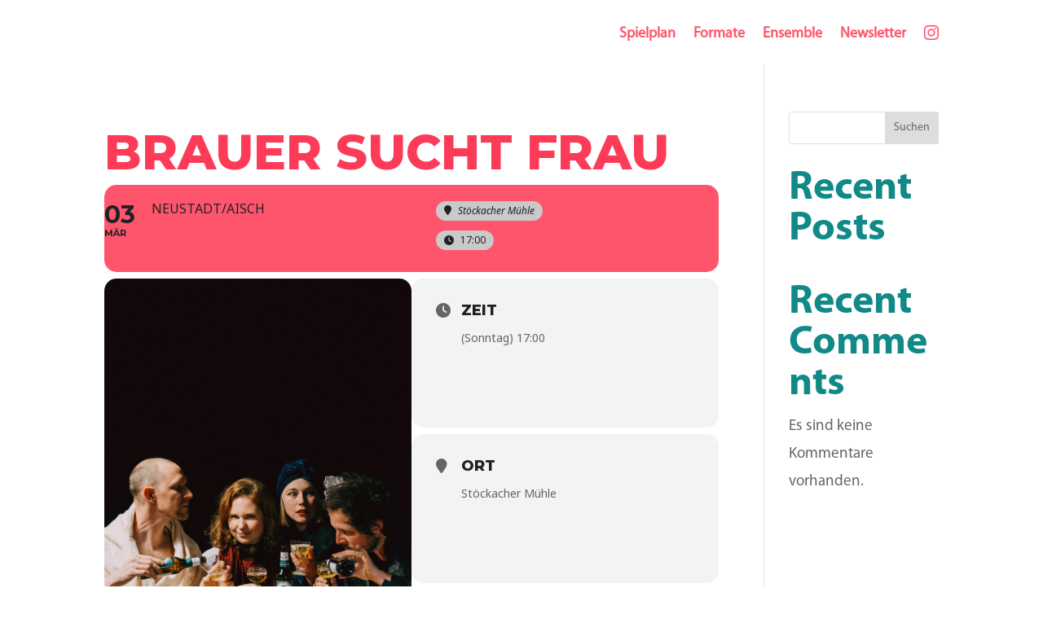

--- FILE ---
content_type: text/html; charset=UTF-8
request_url: https://www.ernstvonleben.de/?evo-ajax=eventon_init_load
body_size: 345
content:
{"cal_def":{"ux_val":false,"hide_end_time":false,"ft_event_priority":false,"eventcard_open":false,"show_schema":true,"show_jsonld":true,"color":"#ffffff","single_addon":true,"user_loggedin":false,"start_of_week":"1","hide_arrows":true,"wp_date_format":"MMMM D, YYYY","wp_time_format":"H:mm","utc_offset":"2","google_maps_load":null},"temp":[],"dms":{"d":["Sonntag","Montag","Dienstag","Mittwoch","Donnerstag","Freitag","Samstag"],"d3":["sun","mon","tue","wed","thu","fri","sat"],"d1":["s","m","t","w","t","f","s"],"m":{"1":"Januar","2":"Februar","3":"M\u00e4rz","4":"April","5":"Mai","6":"Juni","7":"Juli","8":"August","9":"September","10":"Oktober","11":"Novmber","12":"Dezember"},"m3":{"1":"Jan","2":"Feb","3":"M\u00e4r","4":"Apr","5":"Mai","6":"Jun","7":"Jul","8":"Aug","9":"Sep","10":"Okt","11":"Nov","12":"Dez"}},"cals":[],"txt":{"no_events":"No Events","all_day":"All Day","event_completed":"Event Completed"},"html":{"no_events":"<p class='no_events' >No Events<\/p>"},"terms":[]}

--- FILE ---
content_type: text/css
request_url: https://www.ernstvonleben.de/wp-content/et-cache/704/et-core-unified-cpt-tb-508-deferred-704.min.css?ver=1765180963
body_size: 78
content:
@font-face{font-family:"Myriad Pro Bold";font-display:swap;src:url("https://www.ernstvonleben.de/wp-content/uploads/et-fonts/MYRIADPRO-BOLD-1.otf") format("opentype")}@font-face{font-family:"Myriad Pro Regular";font-display:swap;src:url("https://www.ernstvonleben.de/wp-content/uploads/et-fonts/MYRIADPRO-REGULAR-1.otf") format("opentype")}